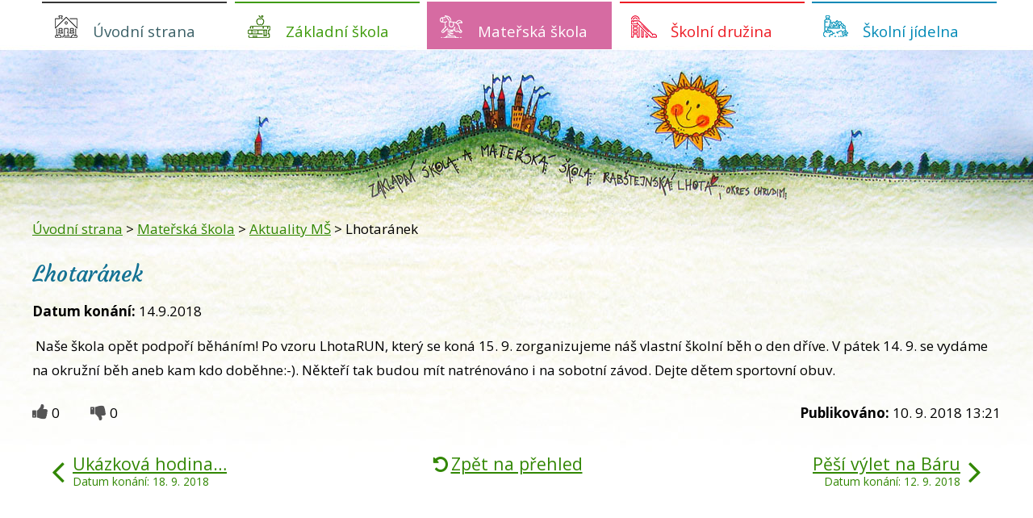

--- FILE ---
content_type: text/html; charset=utf-8
request_url: https://www.zsrablhota.cz/aktuality-ms/lhotaranek-326354
body_size: 5770
content:
<!DOCTYPE html>
<html lang="cs" data-lang-system="cs">
	<head>



		<!--[if IE]><meta http-equiv="X-UA-Compatible" content="IE=EDGE"><![endif]-->
			<meta name="viewport" content="width=device-width, initial-scale=1, user-scalable=yes">
			<meta http-equiv="content-type" content="text/html; charset=utf-8" />
			<meta name="robots" content="index,follow" />
			<meta name="author" content="Antee s.r.o." />
			<meta name="description" content=" Naše škola opět podpoří běháním! Po vzoru LhotaRUN, který se koná 15. 9. zorganizujeme náš vlastní školní běh o den dříve. V pátek 14. 9. se vydáme na okružní běh aneb kam kdo doběhne:-). Někteří tak budou mít natrénováno i na sobotní závod. Dejte dětem sportovní obuv." />
			<meta name="keywords" content="Základní škola Rabštejnská Lhota" />
			<meta name="viewport" content="width=device-width, initial-scale=1, user-scalable=yes" />
<title>Lhotaránek | Základní škola Rabštejnská Lhota</title>

		<link rel="stylesheet" type="text/css" href="https://cdn.antee.cz/jqueryui/1.8.20/css/smoothness/jquery-ui-1.8.20.custom.css?v=2" integrity="sha384-969tZdZyQm28oZBJc3HnOkX55bRgehf7P93uV7yHLjvpg/EMn7cdRjNDiJ3kYzs4" crossorigin="anonymous" />
		<link rel="stylesheet" type="text/css" href="/style.php?nid=R1FFSVc=&amp;ver=1768399196" />
		<link rel="stylesheet" type="text/css" href="/css/libs.css?ver=1768399900" />
		<link rel="stylesheet" type="text/css" href="https://cdn.antee.cz/genericons/genericons/genericons.css?v=2" integrity="sha384-DVVni0eBddR2RAn0f3ykZjyh97AUIRF+05QPwYfLtPTLQu3B+ocaZm/JigaX0VKc" crossorigin="anonymous" />

		<script src="/js/jquery/jquery-3.0.0.min.js" ></script>
		<script src="/js/jquery/jquery-migrate-3.1.0.min.js" ></script>
		<script src="/js/jquery/jquery-ui.min.js" ></script>
		<script src="/js/jquery/jquery.ui.touch-punch.min.js" ></script>
		<script src="/js/libs.min.js?ver=1768399900" ></script>
		<script src="/js/ipo.min.js?ver=1768399889" ></script>
			<script src="/js/locales/cs.js?ver=1768399196" ></script>

			<script src='https://www.google.com/recaptcha/api.js?hl=cs&render=explicit' ></script>

		<link href="/index.php?action=atom&amp;oid=3593340" type="application/atom+xml" rel="alternate" title="Úvodní strana">
		<link href="/aktuality-zs?action=atom" type="application/atom+xml" rel="alternate" title="Aktuality ZŠ">
		<link href="/rodicovske-schuzky?action=atom" type="application/atom+xml" rel="alternate" title="Rodičovské schůzky">
		<link href="/planovane-akce-zs?action=atom" type="application/atom+xml" rel="alternate" title="Plánované akce ZŠ">
		<link href="/aktuality-ms?action=atom" type="application/atom+xml" rel="alternate" title="Aktuality MŠ">
		<link href="/jidelnicek?action=atom" type="application/atom+xml" rel="alternate" title="Jídelníček">
<link href="//fonts.googleapis.com/css?family=Courgette&amp;subset=latin-ext" rel="stylesheet">
<link href="//fonts.googleapis.com/css?family=Open+Sans:300,400,700&amp;subset=latin,latin-ext" rel="stylesheet" type="text/css">
<script>
ipo.api.live('#ipocopyright', function(el) {
$(el).insertAfter("#ipocontainer");
});
ipo.api.live('.data-aggregator-calendar', function(el) {
$(el).appendTo(".calendar");
});
</script>
<link href="/file.php?nid=12735&amp;oid=6609946" rel="icon" type="image/png">
<link rel="shortcut icon" href="/file.php?nid=12735&amp;oid=6609946">
	</head>

	<body id="page3680844" class="subpage3680844 subpage3593353"
			
			data-nid="12735"
			data-lid="CZ"
			data-oid="3680844"
			data-layout-pagewidth="1024"
			
			data-slideshow-timer="3"
			 data-ipo-article-id="326354"
						
				
				data-layout="responsive" data-viewport_width_responsive="1024"
			>



						<div id="ipocontainer">

			<div class="menu-toggler">

				<span>Menu</span>
				<span class="genericon genericon-menu"></span>
			</div>

			<span id="back-to-top">

				<i class="fa fa-angle-up"></i>
			</span>

			<div id="ipoheader">

							</div>

			<div id="ipotopmenuwrapper">

				<div id="ipotopmenu">
<h4 class="hiddenMenu">Horní menu</h4>
<ul class="topmenulevel1"><li class="topmenuitem1 noborder" id="ipomenu6607871"><a href="/">Úvodní strana</a><ul class="topmenulevel2"><li class="topmenuitem2" id="ipomenu3680835"><a href="/zakladni-udaje">Základní údaje</a></li><li class="topmenuitem2" id="ipomenu3593351"><a href="/zamestnanci">Zaměstnanci</a></li><li class="topmenuitem2" id="ipomenu3593361"><a href="/kontakty">Kontakty</a></li><li class="topmenuitem2" id="ipomenu5947403"><a href="/poradenske-sluzby">Poradenské služby</a></li><li class="topmenuitem2" id="ipomenu6280974"><a href="/gdpr">Ochrana osobních údajů</a></li></ul></li><li class="topmenuitem1" id="ipomenu3603503"><a href="/zakladni-skola">Základní škola</a><ul class="topmenulevel2"><li class="topmenuitem2" id="ipomenu3680837"><a href="/aktuality-zs">Aktuality ZŠ</a></li><li class="topmenuitem2" id="ipomenu3680838"><a href="/rozvrh-hodin">Rozvrh hodin</a></li><li class="topmenuitem2" id="ipomenu7340966"><a href="/prazdniny">Prázdniny</a></li><li class="topmenuitem2" id="ipomenu3680839"><a href="/rodicovske-schuzky">Rodičovské schůzky</a></li><li class="topmenuitem2" id="ipomenu3680841"><a href="/planovane-akce-zs">Plánované akce ZŠ</a></li><li class="topmenuitem2" id="ipomenu8403716"><a href="/nabidka-krouzku">Nabídka kroužků</a></li><li class="topmenuitem2" id="ipomenu3593358"><a href="/skolska-rada">Školská rada</a></li><li class="topmenuitem2" id="ipomenu3593359"><a href="/zapis-do-prvni-tridy">Zápis do první třídy</a></li><li class="topmenuitem2" id="ipomenu3593352"><a href="/projekty">Projekty</a></li><li class="topmenuitem2" id="ipomenu3593357"><a href="/dokumenty-zs">Dokumenty ZŠ</a></li><li class="topmenuitem2" id="ipomenu3593341"><a href="/fotogalerie-zs">Fotogalerie ZŠ</a></li></ul></li><li class="topmenuitem1 active" id="ipomenu3593353"><a href="/materska-skola">Mateřská škola</a><ul class="topmenulevel2"><li class="topmenuitem2" id="ipomenu8837900"><a href="/index.php?oid=8837900">Základní údaje MŠ</a></li><li class="topmenuitem2 active" id="ipomenu3680844"><a href="/aktuality-ms">Aktuality MŠ</a></li><li class="topmenuitem2" id="ipomenu3680845"><a href="/dokumenty-ms">Dokumenty MŠ</a></li><li class="topmenuitem2" id="ipomenu3593360"><a href="/zapis-do-ms">Zápis do MŠ</a></li><li class="topmenuitem2" id="ipomenu3693282"><a href="/fotogalerie-ms">Fotogalerie MŠ</a></li></ul></li><li class="topmenuitem1" id="ipomenu3664568"><a href="/skolni-druzina">Školní družina</a><ul class="topmenulevel2"><li class="topmenuitem2" id="ipomenu3680847"><a href="/kriteria-prijeti-do-sd">Kritéria přijetí do ŠD</a></li><li class="topmenuitem2" id="ipomenu3680848"><a href="/dokumenty-sd">Dokumenty ŠD</a></li><li class="topmenuitem2" id="ipomenu6645935"><a href="/fotogalerie-druzina">Fotogalerie ŠD</a></li></ul></li><li class="topmenuitem1" id="ipomenu3593354"><a href="/skolni-jidelna">Školní jídelna</a><ul class="topmenulevel2"><li class="topmenuitem2" id="ipomenu3680849"><a href="/jidelnicek">Jídelníček</a></li><li class="topmenuitem2" id="ipomenu3593356"><a href="/jidelna-informace">Jídelna - informace</a></li><li class="topmenuitem2" id="ipomenu3680850"><a href="/rady-skolni-jidelny">Řády školní jídelny</a></li><li class="topmenuitem2" id="ipomenu3680851"><a href="/alergeny">Alergeny </a></li></ul></li></ul>
					<div class="cleartop"></div>
				</div>
			</div>
			<div id="ipomain">
				<div class="data-aggregator-calendar" id="data-aggregator-calendar-6607873">
	<h4 class="newsheader">Kalendář akcí</h4>
	<div class="newsbody">
<div id="snippet-mainSection-dataAggregatorCalendar-6607873-cal"><div class="blog-cal ui-datepicker-inline ui-datepicker ui-widget ui-widget-content ui-helper-clearfix ui-corner-all">
	<div class="ui-datepicker-header ui-widget-header ui-helper-clearfix ui-corner-all">
		<a class="ui-datepicker-prev ui-corner-all ajax" href="/aktuality-ms/lhotaranek-326354?mainSection-dataAggregatorCalendar-6607873-date=202512&amp;do=mainSection-dataAggregatorCalendar-6607873-reload" title="Předchozí měsíc">
			<span class="ui-icon ui-icon-circle-triangle-w">Předchozí</span>
		</a>
		<a class="ui-datepicker-next ui-corner-all ajax" href="/aktuality-ms/lhotaranek-326354?mainSection-dataAggregatorCalendar-6607873-date=202602&amp;do=mainSection-dataAggregatorCalendar-6607873-reload" title="Následující měsíc">
			<span class="ui-icon ui-icon-circle-triangle-e">Následující</span>
		</a>
		<div class="ui-datepicker-title">Leden 2026</div>
	</div>
	<table class="ui-datepicker-calendar">
		<thead>
			<tr>
				<th title="Pondělí">P</th>
				<th title="Úterý">Ú</th>
				<th title="Středa">S</th>
				<th title="Čtvrtek">Č</th>
				<th title="Pátek">P</th>
				<th title="Sobota">S</th>
				<th title="Neděle">N</th>
			</tr>

		</thead>
		<tbody>
			<tr>

				<td>

					<a data-tooltip-content="#tooltip-content-calendar-20251229-6607873" class="tooltip ui-state-default ui-datepicker-other-month" href="/aktuality-ms/vanocni-prazdniny-2025" title="Vánoční prázdniny 2025">29</a>
					<div class="tooltip-wrapper">
						<div id="tooltip-content-calendar-20251229-6607873">
							<div>Vánoční prázdniny 2025</div>
						</div>
					</div>
				</td>
				<td>

					<a data-tooltip-content="#tooltip-content-calendar-20251230-6607873" class="tooltip ui-state-default ui-datepicker-other-month" href="/aktuality-ms/vanocni-prazdniny-2025" title="Vánoční prázdniny 2025">30</a>
					<div class="tooltip-wrapper">
						<div id="tooltip-content-calendar-20251230-6607873">
							<div>Vánoční prázdniny 2025</div>
						</div>
					</div>
				</td>
				<td>

					<a data-tooltip-content="#tooltip-content-calendar-20251231-6607873" class="tooltip ui-state-default ui-datepicker-other-month" href="/aktuality-ms/vanocni-prazdniny-2025" title="Vánoční prázdniny 2025">31</a>
					<div class="tooltip-wrapper">
						<div id="tooltip-content-calendar-20251231-6607873">
							<div>Vánoční prázdniny 2025</div>
						</div>
					</div>
				</td>
				<td>

					<a data-tooltip-content="#tooltip-content-calendar-20260101-6607873" class="tooltip ui-state-default day-off holiday" href="/aktuality-ms/vanocni-prazdniny-2025" title="Vánoční prázdniny 2025">1</a>
					<div class="tooltip-wrapper">
						<div id="tooltip-content-calendar-20260101-6607873">
							<div>Vánoční prázdniny 2025</div>
						</div>
					</div>
				</td>
				<td>

					<a data-tooltip-content="#tooltip-content-calendar-20260102-6607873" class="tooltip ui-state-default" href="/aktuality-ms/vanocni-prazdniny-2025" title="Vánoční prázdniny 2025">2</a>
					<div class="tooltip-wrapper">
						<div id="tooltip-content-calendar-20260102-6607873">
							<div>Vánoční prázdniny 2025</div>
						</div>
					</div>
				</td>
				<td>

						<span class="tooltip ui-state-default saturday day-off">3</span>
				</td>
				<td>

						<span class="tooltip ui-state-default sunday day-off">4</span>
				</td>
			</tr>
			<tr>

				<td>

						<span class="tooltip ui-state-default">5</span>
				</td>
				<td>

						<span class="tooltip ui-state-default">6</span>
				</td>
				<td>

						<span class="tooltip ui-state-default">7</span>
				</td>
				<td>

						<span class="tooltip ui-state-default">8</span>
				</td>
				<td>

						<span class="tooltip ui-state-default">9</span>
				</td>
				<td>

						<span class="tooltip ui-state-default saturday day-off">10</span>
				</td>
				<td>

						<span class="tooltip ui-state-default sunday day-off">11</span>
				</td>
			</tr>
			<tr>

				<td>

						<span class="tooltip ui-state-default">12</span>
				</td>
				<td>

						<span class="tooltip ui-state-default">13</span>
				</td>
				<td>

					<a data-tooltip-content="#tooltip-content-calendar-20260114-6607873" class="tooltip ui-state-default" href="/aktuality-ms/ms-divadlo-ve-skolce" title="MŠ: Divadlo ve školce">14</a>
					<div class="tooltip-wrapper">
						<div id="tooltip-content-calendar-20260114-6607873">
							<div>MŠ: Divadlo ve školce</div>
						</div>
					</div>
				</td>
				<td>

					<a data-tooltip-content="#tooltip-content-calendar-20260115-6607873" class="tooltip ui-state-default" href="/aktuality-zs/tridni-schuzky25" title="Třídní schůzky">15</a>
					<div class="tooltip-wrapper">
						<div id="tooltip-content-calendar-20260115-6607873">
							<div>Třídní schůzky</div>
						</div>
					</div>
				</td>
				<td>

						<span class="tooltip ui-state-default">16</span>
				</td>
				<td>

						<span class="tooltip ui-state-default saturday day-off">17</span>
				</td>
				<td>

						<span class="tooltip ui-state-default sunday day-off">18</span>
				</td>
			</tr>
			<tr>

				<td>

						<span class="tooltip ui-state-default">19</span>
				</td>
				<td>

						<span class="tooltip ui-state-default ui-state-highlight ui-state-active">20</span>
				</td>
				<td>

						<span class="tooltip ui-state-default">21</span>
				</td>
				<td>

						<span class="tooltip ui-state-default">22</span>
				</td>
				<td>

						<span class="tooltip ui-state-default">23</span>
				</td>
				<td>

						<span class="tooltip ui-state-default saturday day-off">24</span>
				</td>
				<td>

						<span class="tooltip ui-state-default sunday day-off">25</span>
				</td>
			</tr>
			<tr>

				<td>

					<a data-tooltip-content="#tooltip-content-calendar-20260126-6607873" class="tooltip ui-state-default" href="/aktuality-ms/ms-besta-2026" title="MŠ: Besta 2026">26</a>
					<div class="tooltip-wrapper">
						<div id="tooltip-content-calendar-20260126-6607873">
							<div>MŠ: Besta 2026</div>
						</div>
					</div>
				</td>
				<td>

					<a data-tooltip-content="#tooltip-content-calendar-20260127-6607873" class="tooltip ui-state-default" href="/aktuality-ms/ms-divadlo-v-ms-27-1-2026" title="MŠ: Divadlo v MŠ 27. 1. 2026">27</a>
					<div class="tooltip-wrapper">
						<div id="tooltip-content-calendar-20260127-6607873">
							<div>MŠ: Divadlo v MŠ 27. 1. 2026</div>
						</div>
					</div>
				</td>
				<td>

						<span class="tooltip ui-state-default">28</span>
				</td>
				<td>

						<span class="tooltip ui-state-default">29</span>
				</td>
				<td>

						<span class="tooltip ui-state-default">30</span>
				</td>
				<td>

						<span class="tooltip ui-state-default saturday day-off">31</span>
				</td>
				<td>

						<span class="tooltip ui-state-default sunday day-off ui-datepicker-other-month">1</span>
				</td>
			</tr>
		</tbody>
	</table>
</div>
</div>	</div>
</div>

				<div id="ipomainframe">
					<div id="ipopage">
<div id="iponavigation">
	<h5 class="hiddenMenu">Drobečková navigace</h5>
	<p>
			<a href="/">Úvodní strana</a> <span class="separator">&gt;</span>
			<a href="/materska-skola">Mateřská škola</a> <span class="separator">&gt;</span>
			<a href="/aktuality-ms">Aktuality MŠ</a> <span class="separator">&gt;</span>
			<span class="currentPage">Lhotaránek</span>
	</p>

</div>
						<div class="ipopagetext">
							<div class="blog view-detail content">
								
								<h1>Lhotaránek</h1>

<div id="snippet--flash"></div>
								
																	

<hr class="cleaner">




<hr class="cleaner">

<div class="article">
			<div class="dates table-row auto">
			<span class="box-by-content">Datum konání:</span>
			<div class="type-datepicker">14.9.2018</div>
		</div>
			

	<div class="paragraph text clearfix">
<p> Naše škola opět podpoří běháním! Po vzoru LhotaRUN, který se koná 15. 9. zorganizujeme náš vlastní školní běh o den dříve. V pátek 14. 9. se vydáme na okružní běh aneb kam kdo doběhne:-). Někteří tak budou mít natrénováno i na sobotní závod. Dejte dětem sportovní obuv.</p>	</div>
		
<div id="snippet--images"><div class="images clearfix">

	</div>
</div>


<div id="snippet--uploader"></div>			<div class="article-footer">
							<div id="snippet-assessment-assessment329871"><div class="ratings">
	<div class="ratings-item">
		<a class="like ajax" href="/aktuality-ms/lhotaranek-326354?assessment-id=329871&amp;assessment-value=1&amp;do=assessment-assess" title="líbí se mi" rel="nofollow"><i class="fa fa-thumbs-up"></i></a>
		<span title="0 lidem se toto líbí">0</span>
	</div>
	<div class="ratings-item">
		<a class="dislike ajax" href="/aktuality-ms/lhotaranek-326354?assessment-id=329871&amp;assessment-value=0&amp;do=assessment-assess" title="nelíbí se mi" rel="nofollow"><i class="fa fa-thumbs-down"></i></a>
		<span title="0 lidem se toto nelíbí">0</span>
	</div>
</div>
</div>						<div class="published"><span>Publikováno:</span> 10. 9. 2018 13:21</div>

					</div>
	
</div>

<hr class="cleaner">
<div class="content-paginator clearfix">
	<span class="linkprev">
		<a href="/aktuality-ms/ukazkova-hodina-anglictiny-326838">

			<span class="linkprev-chevron">
				<i class="fa fa-angle-left"></i>
			</span>
			<span class="linkprev-text">
				<span class="linkprev-title">Ukázková hodina…</span>
				<span class="linkprev-date">Datum konání: 18. 9. 2018 </span>
			</span>
		</a>
	</span>
	<span class="linkback">
		<a href='/aktuality-ms'>
			<span class="linkback-chevron">
				<i class="fa fa-undo"></i>
			</span>
			<span class="linkback-text">
				<span>Zpět na přehled</span>
			</span>
		</a>
	</span>
	<span class="linknext">
		<a href="/aktuality-ms/pesi-vylet-na-baru-326359">

			<span class="linknext-chevron">
				<i class="fa fa-angle-right"></i>
			</span>
			<span class="linknext-text">
				<span class="linknext-title">Pěší výlet na Báru</span>
				<span class="linknext-date">Datum konání: 12. 9. 2018 </span>
			</span>
		</a>
	</span>
</div>

		
															</div>
						</div>
					</div>


					

					

					<div class="hrclear"></div>
					<div id="ipocopyright">
<div class="copyright">
	<div class="footer-copyright col-1">
	<!--
<div class="footer-links">
<div class="col-1-4 footerMenu">
<h4>Vyučování</h4>
<ul>
<li>1. hodina 7:45 - 8:30 hodin</li>
<li>2.hodina 8:40 - 9:25 hodin</li>
<li>3.hodina 9:50 - 10:35 hodin</li>
</ul>
</div>
<div class="col-1-4 footerMenu">
<ul>
<li>4.hodina 10:45 - 11:30 hodin</li>
<li>5.hodina 11:40 - 12:25 hodin</li>
<li>6.hodina 12:00 - 12:45 hodin</li>
<li>7.hodina 12:55 - 13:40 hodin</li>
</ul>
</div>
<div class="col-1-4 footerMenu2">
<h4>Prázdniny</h4>
<ul>
<li>Podzimní  29. a 30.10.2018</li>
<li>Vánoční    22.12 - 2.1.2019</li>
<li>Pololetní   1.2. 2019</li>
</ul>
</div>
<div class="col-1-4 footerMenu">
<ul>
<li>Jarní 4.2. - 10.2. 2019</li>
<li>Velikonoční 18 a 19.4. 2019</li>
<li>Hlavní 29.6 - 1.9. 2019</li>
</ul>
</div>
</div>
-->
	<hr class="cleaner">
	<div class="col-1 footer-logo">
		<a href="https://www.rodicevitani.cz/" target="_blank">
			<img src="/image.php?nid=12735&amp;oid=6609610" alt=" projekt RODIČE VÍTÁNI">
		</a>
		<a href="h" target="_blank">
			<img src="/image.php?nid=12735&amp;oid=6609611" alt="">
		</a>
		<a href="https://www.klickevzdelani.cz/" target="_blank">
			<img src="/image.php?nid=12735&amp;oid=6609612" alt="Školský portál Pardubického kraje">
		</a>
		<a href="http://www.recyklohrani.cz/cs/" target="_blank">
			<img src="/image.php?nid=12735&amp;oid=6609613" alt="RECYKLOHRANÍ">
		</a>
		<a href="">
			<img src="/image.php?nid=12735&amp;oid=10900388" alt="Ovoce, zelenina a mléko do škol" height="132px">
		</a>
		<a href="https://ec.europa.eu/agriculture/drinkitup/index_cs.htm" target="_blank">
			<img src="/image.php?nid=12735&amp;oid=6609615" alt="MLÉKO V EVROPSKÝCH ŠKOLÁCH">
		</a>
		<a href="" target="_blank">
			<img src="/image.php?nid=12735&amp;oid=6609616" alt=" ">
		</a>
		<a href="https://www.scoolweb.cz/?gclid=EAIaIQobChMI3aDGi-n03gIVhuJ3Ch3a2w_2EAAYASAAEgJ2MPD_BwE" target="_blank">
			<img src="/image.php?nid=12735&amp;oid=6609617" alt="scoolweb">
		</a>
		<a href="https://www.op-vk.cz/cs/eu-penize-skolam/" target="_blank">
			<img src="/image.php?nid=12735&amp;oid=6609618" alt="projekt EU PENÍZE ŠKOLÁM">
		</a>
	</div>
</div>
<div class="footer-copyright">
	<p>© 2026 Základní škola Rabštejnská Lhota, <a href="mailto:webmaster@zsrablhota.cz">Kontaktovat webmastera</a>, <span id="links"><a href="/mapa-stranek">Mapa stránek</a>, <a href="/prohlaseni-o-pristupnosti">Prohlášení o přístupnosti</a>, <a href="/povinne-informace">Povinné informace</a></span><br>ANTEE s.r.o. - <a href="https://www.antee.cz" rel="nofollow">Tvorba webových stránek</a>, Redakční systém IPO</p>
</div>
</div>
					</div>
					<div id="ipostatistics">
					</div>

					<div id="ipofooter">
						
					</div>
				</div>
			</div>
		</div>
	</body>
</html>
